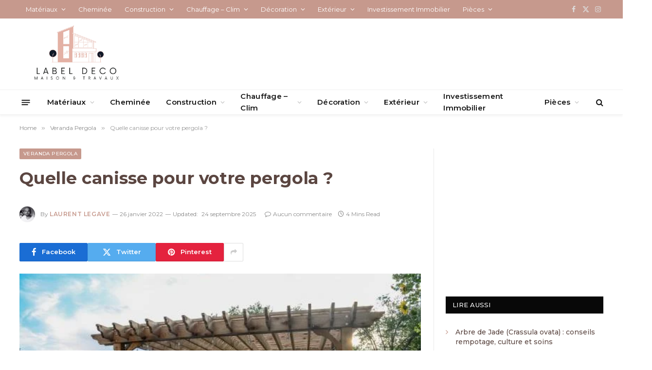

--- FILE ---
content_type: text/html; charset=utf-8
request_url: https://www.google.com/recaptcha/api2/aframe
body_size: 267
content:
<!DOCTYPE HTML><html><head><meta http-equiv="content-type" content="text/html; charset=UTF-8"></head><body><script nonce="IKdf_mzUCPqEstokJwvGfQ">/** Anti-fraud and anti-abuse applications only. See google.com/recaptcha */ try{var clients={'sodar':'https://pagead2.googlesyndication.com/pagead/sodar?'};window.addEventListener("message",function(a){try{if(a.source===window.parent){var b=JSON.parse(a.data);var c=clients[b['id']];if(c){var d=document.createElement('img');d.src=c+b['params']+'&rc='+(localStorage.getItem("rc::a")?sessionStorage.getItem("rc::b"):"");window.document.body.appendChild(d);sessionStorage.setItem("rc::e",parseInt(sessionStorage.getItem("rc::e")||0)+1);localStorage.setItem("rc::h",'1769527727824');}}}catch(b){}});window.parent.postMessage("_grecaptcha_ready", "*");}catch(b){}</script></body></html>

--- FILE ---
content_type: text/css
request_url: https://labeldeco.net/wp-content/themes/smart-mag-child/style.css
body_size: 40
content:
/*
Theme Name: Smart-Mag Child
Theme URI: https://tonsite.fr
Description: Thème enfant de SmartMag
Author: Ton nom ou ton agence
Template: smart-mag
Version: 1.0
*/

/* Import du style du parent */
@import url("../smart-mag/style.css");

/* Tes personnalisations ici */